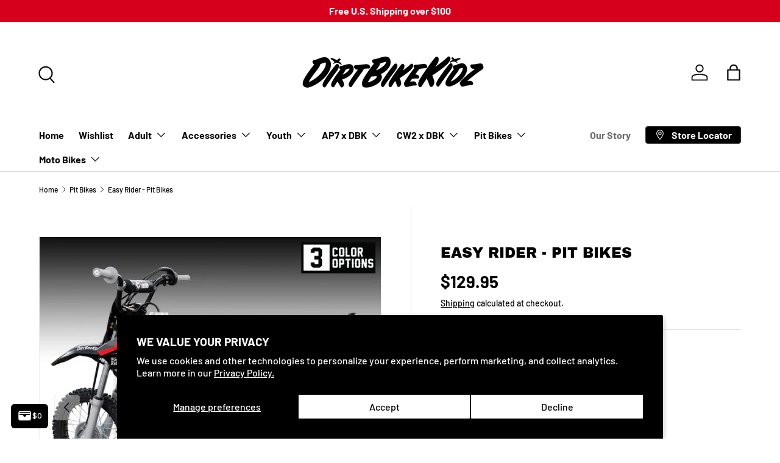

--- FILE ---
content_type: application/x-javascript; charset=utf-8
request_url: https://bundler.nice-team.net/app/shop/status/dirt-bike-kidz.myshopify.com.js?1768924208
body_size: -355
content:
var bundler_settings_updated='1768826054';